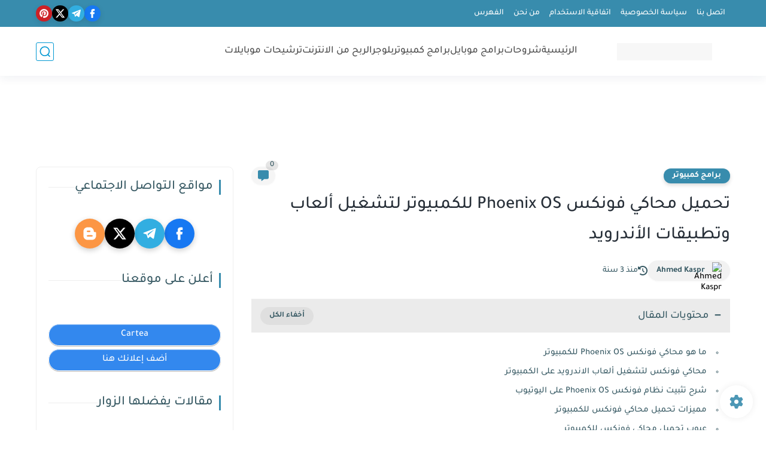

--- FILE ---
content_type: text/html; charset=utf-8
request_url: https://www.google.com/recaptcha/api2/aframe
body_size: 268
content:
<!DOCTYPE HTML><html><head><meta http-equiv="content-type" content="text/html; charset=UTF-8"></head><body><script nonce="ffI33jaKWMB1FKLCAZpmBg">/** Anti-fraud and anti-abuse applications only. See google.com/recaptcha */ try{var clients={'sodar':'https://pagead2.googlesyndication.com/pagead/sodar?'};window.addEventListener("message",function(a){try{if(a.source===window.parent){var b=JSON.parse(a.data);var c=clients[b['id']];if(c){var d=document.createElement('img');d.src=c+b['params']+'&rc='+(localStorage.getItem("rc::a")?sessionStorage.getItem("rc::b"):"");window.document.body.appendChild(d);sessionStorage.setItem("rc::e",parseInt(sessionStorage.getItem("rc::e")||0)+1);localStorage.setItem("rc::h",'1769908199473');}}}catch(b){}});window.parent.postMessage("_grecaptcha_ready", "*");}catch(b){}</script></body></html>